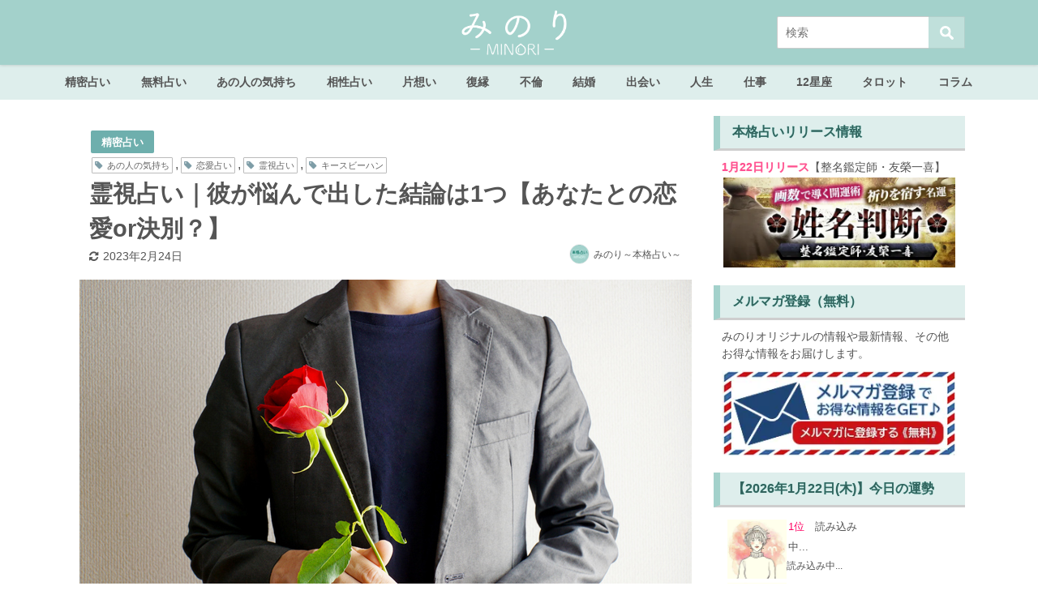

--- FILE ---
content_type: text/html; charset=utf-8
request_url: https://www.google.com/recaptcha/api2/aframe
body_size: 181
content:
<!DOCTYPE HTML><html><head><meta http-equiv="content-type" content="text/html; charset=UTF-8"></head><body><script nonce="7t8Xspp0arf0BWoMLkS0jw">/** Anti-fraud and anti-abuse applications only. See google.com/recaptcha */ try{var clients={'sodar':'https://pagead2.googlesyndication.com/pagead/sodar?'};window.addEventListener("message",function(a){try{if(a.source===window.parent){var b=JSON.parse(a.data);var c=clients[b['id']];if(c){var d=document.createElement('img');d.src=c+b['params']+'&rc='+(localStorage.getItem("rc::a")?sessionStorage.getItem("rc::b"):"");window.document.body.appendChild(d);sessionStorage.setItem("rc::e",parseInt(sessionStorage.getItem("rc::e")||0)+1);localStorage.setItem("rc::h",'1769116103197');}}}catch(b){}});window.parent.postMessage("_grecaptcha_ready", "*");}catch(b){}</script></body></html>